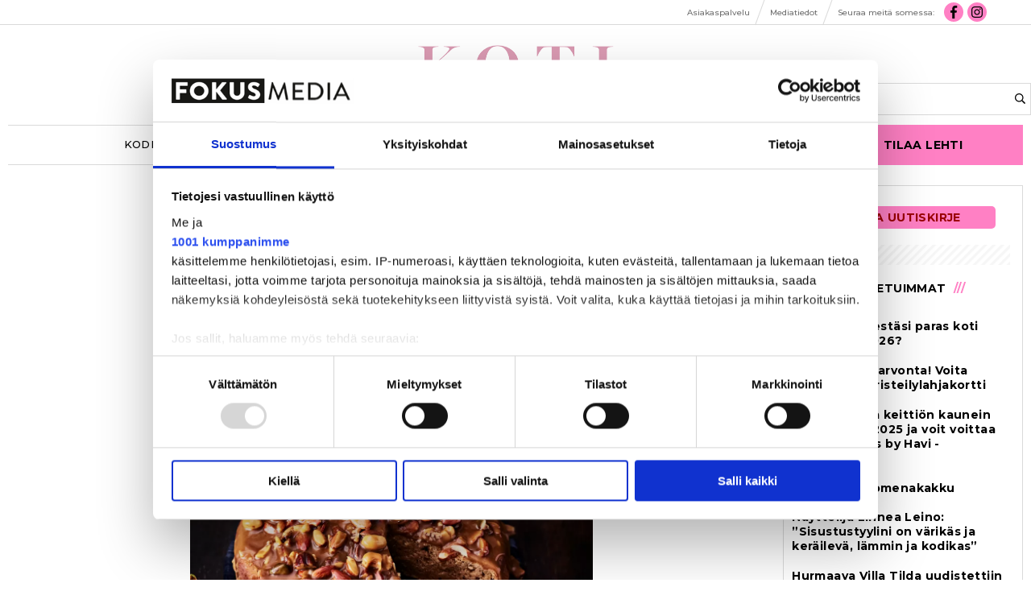

--- FILE ---
content_type: text/html; charset=utf-8
request_url: https://kotijakeittio.fi/artikkeli/kurpitsainen-toscakakku-6.165.168147.e20f7c7823
body_size: 14378
content:
<!DOCTYPE html>
<html lang="fi">
<head>
<meta charset='UTF-8'>
<meta name='viewport' content='initial-scale=1,width=device-width'>
<link rel='manifest' href='/neodirect/static/15/manifest.webmanifest'>
<link rel='apple-touch-icon' href='/neodirect/static/15/icon96x96.png'>
<link rel='apple-touch-icon' sizes='152x152' href='/neodirect/static/15/icon152x152.png'>
<link rel='apple-touch-icon' sizes='167x167' href='/neodirect/static/15/icon167x167.png'>
<link rel='apple-touch-icon' sizes='180x180' href='/neodirect/static/15/icon180x180.png'>
<link rel='apple-touch-startup-image' href='/neodirect/static/15/splash.png'>
<link rel='icon' type='image/png' href='/neodirect/static/15/icon32x32.png'>
<meta name='apple-mobile-web-app-title' content=' Kurpitsainen toscakakku | Koti &amp; Keittiö'>
<meta name='mobile-web-app-capable' content='yes'>

<title> Kurpitsainen toscakakku | Koti &amp; Keittiö</title>
<link rel="canonical" href="https://kotijakeittio.fi/artikkeli/kurpitsainen-toscakakku-6.165.168147.e20f7c7823">
<meta property="og:url" content="https://kotijakeittio.fi/artikkeli/kurpitsainen-toscakakku-6.165.168147.e20f7c7823"/>

<meta property="og:type" content="article"/>
<meta property="og:title" content="Kurpitsainen toscakakku"/>
<meta property="twitter:title" content="Kurpitsainen toscakakku"/>
<meta property="og:description" content="Tässä on syksyinen kakku vailla vertaa! Mausteinen kakku kuorrutetaan toscakakun tyyliin."/>
<meta property="twitter:description" content="Tässä on syksyinen kakku vailla vertaa! Mausteinen kakku kuorrutetaan toscakakun tyyliin."/>
<meta name="description" content="Tässä on syksyinen kakku vailla vertaa! Mausteinen kakku kuorrutetaan toscakakun tyyliin."/>
<meta property="article:published_time" content="2023-09-27T00:00:00+0200"/>
<meta property="article:modified_time" content="2023-09-28T09:52:37+0200"/>
<meta property="og:image" content="https://kotijakeittio.fi/image-3.542158.111459.20251010133340.88c629ccdd"/>
<meta property="og:image:width" content="4644"/>
<meta property="og:image:height" content="6614"/>
<meta property="twitter:image" content="https://kotijakeittio.fi/image-3.542158.111459.20251010133340.88c629ccdd"/>

<script type="application/ld+json">
{"@context":"http://schema.org","@type":"NewsArticle","mainEntityOfPage":"https://kotijakeittio.fi/artikkeli/kurpitsainen-toscakakku-6.165.168147.e20f7c7823","headline":"Kurpitsainen toscakakku","description":"Tässä on syksyinen kakku vailla vertaa! Mausteinen kakku kuorrutetaan toscakakun tyyliin.","datePublished":"2023-09-27T00:00:00+0200","dateModified":"2023-09-28T09:52:37+0200","isAccessibleForFree":false,"image":{"@type":"ImageObject","url":"https://kotijakeittio.fi/image-3.542158.111459.20251010133340.88c629ccdd","width":"4644","height":"6614","caption":""}}
</script>
<meta name="google-site-verification" content="XMazOX2vzTJqqF-v0WhPfmchcgWXczoyKCd8lJUKhvI" />

<script src="https://vine.eu/track/t.js?sg=327765944&key=328549715" > </script>

<script defer src="/neodirect/static/6/fontawesome.min.js"></script>
<script defer src="/neodirect/static/6/fa-regular.min.js"></script>
<script defer src="/neodirect/static/6/fa-brands.min.js"></script>


<link href="https://fonts.googleapis.com/css?family=Playfair+Display:400,400i,700,700i,900,900i" rel="stylesheet">
<link href="https://fonts.googleapis.com/css?family=Montserrat:300,300i,400,500,700" rel="stylesheet">

<!-- Google Tag Manager -->
<script>(function(w,d,s,l,i){w[l]=w[l]||[];w[l].push({'gtm.start':
new Date().getTime(),event:'gtm.js'});var f=d.getElementsByTagName(s)[0],
j=d.createElement(s),dl=l!='dataLayer'?'&l='+l:'';j.async=true;j.src=
'https://www.googletagmanager.com/gtm.js?id='+i+dl;f.parentNode.insertBefore(j,f);
})(window,document,'script','dataLayer','GTM-NFQTTZZ');</script>
<!-- End Google Tag Manager -->

<!-- Begin comScore Tag -->
<script>
  var _comscore = _comscore || [];
  _comscore.push({ c1: "2", c2: "21176433" });
  (function() {
    var s = document.createElement("script"), el = document.getElementsByTagName("script")[0]; s.async = true;
    s.src = (document.location.protocol == "https:" ? "https://sb" : "http://b") + ".scorecardresearch.com/beacon.js";
    el.parentNode.insertBefore(s, el);
  })();
</script>
<noscript>
  <img src="https://sb.scorecardresearch.com/p?c1=2&c2=21176433&cv=2.0&cj=1" />
</noscript>
<!-- End comScore Tag -->

<script id="spr-overlay-script" data-language="fi" type="text/javascript" src="https://s3.eu-central-1.amazonaws.com/esmesdigital/nalkapaiva2020/takeover.js"></script>

<meta name="facebook-domain-verification" content="4gtymm9kqjgardb55fczlf84o0h0qq" />

<!-- Facebook Pixel Code -->
 <script>
 !function(f,b,e,v,n,t,s)
 {if(f.fbq)return;n=f.fbq=function(){n.callMethod?
 n.callMethod.apply(n,arguments):n.queue.push(arguments)};
 if(!f._fbq)f._fbq=n;n.push=n;n.loaded=!0;n.version='2.0';
 n.queue=[];t=b.createElement(e);t.async=!0;
 t.src=v;s=b.getElementsByTagName(e)[0];
 s.parentNode.insertBefore(t,s)}(window, document,'script',
 'https://connect.facebook.net/en_US/fbevents.js');
 fbq('init', '1197386647345110');
 fbq('track', 'PageView');
 </script>
 <noscript><img height="1" width="1" style="display:none"
 src="https://www.facebook.com/tr?id=1197386647345110&ev=PageView&noscript=1"
 /></noscript>
 <!-- End Facebook Pixel Code -->


<script async src="https://static.readpeak.com/js/rp-int.js"></script><script type="text/javascript" src="https://s3.eu-central-1.amazonaws.com/esmesdigital/nalkapaiva2018/takeover.js"></script><link rel="icon" type="image/png" href="/neodirect/static/15/icon32x32.png">
<style>html{overflow-y:scroll;}body{margin-top:0px;margin-bottom:0px;}:root{--agflexgap:15px;}div,a,article,aside,header,main,footer,nav,section,time{display:block;}.crop_container{display:block;}.agfg-container{display:grid;grid-gap:var(--agflexgap);}.agjcfs{-webkit-justify-content:flex-start;justify-content:flex-start;}.agjcfe{-webkit-justify-content:flex-end;justify-content:flex-end;}.agjcce{-webkit-justify-content:center;justify-content:center;}.agjcsb{-webkit-justify-content:space-between;justify-content:space-between;}.agjcsa{-webkit-justify-content:space-around;justify-content:space-around;}.agjcse{-webkit-justify-content:space-evenly;justify-content:space-evenly;}.agaifs{-webkit-align-items:flex-start;align-items:flex-start;}.agaife{-webkit-align-items:flex-end;align-items:flex-end;}.agaice{-webkit-align-items:center;align-items:center;}.agaist{-webkit-align-items:stretch;align-items:stretch;}.agaibl{-webkit-align-items:baseline;align-items:baseline;}.agacfs{-webkit-align-content:flex-start;align-content:flex-start;}.agacfe{-webkit-align-content:flex-end;align-content:flex-end;}.agacce{-webkit-align-content:center;align-content:center;}.agacsb{-webkit-align-content:space-between;align-content:space-between;}.agacsa{-webkit-align-content:space-around;align-content:space-around;}.agver{display:-webkit-box;display:-moz-box;display:-ms-flexbox;display:-webkit-flex;display:flex;-webkit-flex-direction:column;flex-direction:column;}.aghor{display:-webkit-box;display:-moz-box;display:-ms-flexbox;display:-webkit-flex;display:flex;}.agwrp{-webkit-flex-wrap:wrap;-ms-flex-wrap:wrap;flex-wrap:wrap;}.agasfs{align-self:start;}.agasfe{align-self:end;}.agasce{align-self:center;}.agasst{align-self:stretch;}:hover>.popup{display:-webkit-box;display:-moz-box;display:-ms-flexbox;display:-webkit-flex;display:flex;z-index:10;}.agdisplaynone{display:none !important;}body.agPureCSS{box-sizing:border-box;}body.agPureCSS *,body.agPureCSS *:before,body.agPureCSS *:after{box-sizing:inherit;}body.agPureCSS .crop_container{position:relative;width:100%;}body.agPureCSS .crop_container img{position:absolute;top:0;left:0;bottom:0;right:0;opacity:0;-webkit-transition:opacity 0.3s;transition:opacity 0.3s;-webkit-transition-timing-function:ease-out;transition-timing-function:ease-out;}.aghplacementleft,.aghplacementright{display:inline-flex!important;flex-direction:column!important;align-items:flex-start!important;min-width:0px!important;max-width:100%!important;width:30%!important;overflow:hidden;}.aghplacementleft .crop_container img,.aghplacementright .crop_container img{width:100%!important;}.aghplacementleft{float:left;margin-right:1em;}.aghplacementright{float:right;margin-left:1em;}.aghplacementmiddle{display:flex;flex-direction:column;align-items:center;}.aghplacementmiddle .crop_container{height:auto !important;width:60% !important;max-width:60% !important;min-width:60% !important;margin:0 auto;}.aghplacementmiddle img.Image{width:100% !important;}.aghplacementmiddle p,.aghplacementmiddle ol,.aghplacementmiddle ul{text-align:left;width:60%;}.aghplacementleft p,.aghplacementright p,.aghplacementmiddle p{padding:0px!important;}@media all and (max-width:850px) and (min-width:600px){.aghplacementleft,.aghplacementright{width:40%!important;}}@media all and (max-width:600px){.aghplacementleft,.aghplacementright{width:100%!important;}}.ag_spa_button{visibility:hidden;cursor:pointer;}.ag_spa_navigation_bar{width:100%;display:flex;flex-direction:row;align-items:stretch;}.ag_spa_navigation_bar>*{flex:1;cursor:pointer;}.ag_spa_navigation_bar .nav_group.active .nav_label,.ag_spa_navigation_bar .nav_pebble.active{font-weight:bold;}.ag_spa_datawrapper{width:100%;}.ag_spa_scroll_container{width:100%;}.ag-youtube-iframe-container,.ag-instagram-iframe-container,.ag-datawrapper-iframe-container,.ag-carto-iframe-container,.ag-googlemaps-iframe-container,.ag-soundcloud-iframe-container,.ag-googledocs-iframe-container,.agPoll{width:100%;}@keyframes audiospin{0%{transform:rotate(0deg);}100%{transform:rotate(360deg);}}.baseloader{border:16px solid #f3f3f3;border-radius:50%;border-top:16px solid #3f3f3f;animation:audiospin 2s linear infinite;position:absolute;pointer-events:none;left:0px;top:0px;width:54px;height:54px;}weather-widget{display:block;width:150px;height:50px;background-color:hsl(0,0%,90%);border-radius:6px;color:black;}weather-widget svg-icon{width:40px;height:30px;}.nd-carousel-container{position:relative;display:block;user-select:none;font-family:-apple-system,BlinkMacSystemFont,Segoe UI,Roboto,Oxygen,Ubuntu,Cantarell,Fira Sans,Droid Sans,Helvetica Neue,sans-serif;font-size:1rem;font-weight:400;width:100%;}.nd-carousel-container.fullscreen{position:fixed;top:0;left:0;right:0;bottom:0;width:100%;display:flex;flex-direction:column;justify-content:flex-start;align-items:stretch;background-color:#000;max-width:100%;z-index:10001;}.nd-carousel-container.fullscreen .nd-carousel-overflow{padding-top:0;height:100%;margin-bottom:140px;}.nd-carousel-container.fullscreen .nd-carousel-indicators{position:absolute;bottom:50px;left:0;right:0;}.nd-carousel-container.fullscreen .nd-carousel-toolbar{position:absolute;bottom:0;left:0;right:0;padding:5px;}.fullscreen .nd-icon-btn,.fullscreen .nd-icon-btn:hover,.fullscreen .nd-icon-btn:focus,.nd-carousel-overlay-toolbar .nd-icon-btn:hover,.nd-carousel-overlay-toolbar .nd-icon-btn:focus,.nd-carousel-overlay-toolbar .nd-icon-btn{background-color:#000;}.nd-carousel-overlay-toolbar{width:auto;display:inline-flex;justify-content:center;align-items:center;position:absolute;top:0;left:0;transform:translateY(-100%);white-space:nowrap;padding:.5rem 0rem;right:0;background-color:rgba(0,0,0,0.8);}.nd-carousel-overlay-toolbar button{margin:0 .25rem;}.nd-carousel-overlay-toolbar .nd-icon-btn svg{fill:#fff;}.fullscreen .nd-icon-btn svg{fill:#fff;}.nd-carousel-container[toolconf="overlay"]:not(.fullscreen) .nd-slide-textblock{bottom:56px;}.nd-carousel-overlay-toolbar:empty,.nd-carousel-toolbar:empty{display:none!important;}.nd-carousel-overflow{position:relative;top:0;left:0;right:0;display:block;padding-top:75%;bottom:0;overflow:hidden;width:100%;background-color:#000;}.nd-carousel-frame{position:absolute;top:0;left:0;right:0;bottom:0;display:flex;flex-direction:row;width:100%;max-width:100%;min-width:100%;transition:transform 400ms ease;backface-visibility:hidden;}.nd-carousel-slide{min-width:100%;width:100%;max-width:100%;position:relative;display:block;height:100%;max-height:100%;overflow:hidden;-webkit-user-select:none;-moz-user-select:none;-ms-user-select:none;user-select:none;}.nd-carousel-slide[type="html"]>iframe{position:absolute;top:0;left:0;right:0;bottom:0;width:100%;height:100%;border:none;outline:none;margin:0;pointer-events:none;}.limitwidth{max-width:100% !important;width:100% !important;height:auto !important;margin:0 auto;position:absolute;top:0;left:0;right:0;bottom:0;}.limitheight{max-height:100% !important;height:100% !important;width:auto !important;margin:0 auto;position:absolute;top:0;left:0;right:0;bottom:0;}.nd-carousel-slide[type="video"]>video{height:100%;}.video-toolbar{position:absolute;top:50%;left:50%;z-index:100;transform:translate(-50%);background-color:#000;padding:.5em 1.5em;color:#fff;border-radius:50px;display:flex;align-items:center;white-space:nowrap;font-size:1rem;}.video-toolbar>.video-control{border:none;margin:0;padding:.5rem;color:#fff;background-color:#000;cursor:pointer;position:relative;font-size:1em;display:inline-flex;justify-content:center;align-items:center;outline:none;}button.video-control svg{fill:#fff;}span.buffer-amount{position:absolute;bottom:5px;right:5px;font-size:12px;background-color:#000;border-radius:50%;}span.video-played:after{content:" / ";}.video-toolbar:not(.playing)>.video-pause,.video-toolbar.playing>.video-play{display:none;}.video-toolbar.playing{opacity:0;transform:scale(0) translate(-50%);transition:opacity 200ms ease,transform 0ms ease 200ms;}.video-tools-show .video-toolbar.playing{opacity:1;transform:scale(1) translate(-50%);;transition:opacity 200ms ease;}.media-host>video{height:100%;width:100%;background-color:#000;}span.video-duration{font-size:.9em;padding:0 1rem;white-space:nowrap;}.nd-slide-media{pointer-events:none;}.nd-slide-media:not(.portrait){width:100%;height:auto;display:block;}.nd-slide-media.portrait{width:auto;height:100%;display:block;margin:0px auto;}.nd-carousel-container .nd-slide-media.landscape.u-limitheight{height:100% !important;width:auto !important;margin:0 auto;}.nd-carousel-toolbar .nd-icon.play,.nd-carousel-toolbar.nd-icon.pause,.nd-carousel-overlay-toolbar .nd-icon.play,.nd-carousel-overlay-toolbar .nd-icon.pause{font-size:1.2em;font-size:1.2em;position:relative;width:22px;height:22px;}.nd-slide-textblock{position:absolute;bottom:0;left:0;right:0;background-color:rgba(0,0,0,0.8);padding:1rem 1.5rem;color:#fff;transition:opacity 200ms ease;text-align:center;}.nd-slide-textblock p{margin:0rem;font-size:.8rem;}.nd-carousel-pebble{width:.5rem;height:.5rem;display:block;background-color:#333;border-radius:50%;transition:transform 100ms ease;margin:0rem .25rem;cursor:pointer;}.nd-carousel-pebble.active{transform:scale(1.5);}.nd-carousel-indicators{display:flex;justify-content:center;flex-wrap:wrap;}.nd-carousel-indicators.thumbnail{padding:.5rem 0rem;}.nd-carousel-thumbnail{width:58px;min-width:58px;height:58px;overflow:hidden;display:flex;justify-content:center;align-items:center;cursor:pointer;transition:transform 100ms ease,border-radius 100ms ease;background-color:rgba(0,0,0,0.1);border-radius:50%;}.nd-carousel-thumbnail{margin:8px;}.nd-carousel-thumbnail .landscape{height:100%;width:auto;}.nd-carousel-thumbnail .portrait{width:100%;height:auto;}.nd-carousel-thumbnail img.square{width:100%;height:100%;}.nd-carousel-thumbnail>img.html{background-color:#336199;}.nd-carousel-thumbnail.active{transform:scale(1.25);}.nd-carousel-indicators.pebble{padding:.5rem;}.nd-ripple{position:absolute;top:0;right:0;left:0;bottom:0;overflow:hidden;transform:translate3d(0,0,0);border-radius:50%;}.nd-ripple:after{content:"";display:block;position:absolute;width:100%;height:100%;top:0;left:0;pointer-events:none;background-image:radial-gradient(circle,#333 10%,transparent 10.01%);background-repeat:no-repeat;background-position:50%;transform:scale(10,10);opacity:0;transition:transform 400ms ease,opacity 1s ease;}.nd-ripple:active:after{transform:scale(0,0);opacity:.3;transition:0s;}.nd-btn,.nd-icon-btn{font-family:inherit;font-weight:400;font-size:1rem;border:none;outline:none;background-color:#fff;color:#333;padding:.5em 1em;margin:0em;cursor:pointer;display:inline-flex;justify-content:center;align-items:center;position:relative;}.nd-icon-btn{height:2.5em;width:2.5em;padding:0em;border-radius:50%;}.nd-btn:hover,.nd-btn:focus,.nd-icon-btn:hover,.nd-icon-btn:focus{background-color:#fefefe;}.nd-carousel-toolbar{display:flex;justify-content:center;align-items:flex-start;white-space:nowrap;position:relative;}.nd-carousel-indicators:empty + .nd-carousel-toolbar{margin-top:.5rem;}img.nd-icon{width:auto;height:16px;}.nd-inteval-progress-line{border-bottom:2px solid transparent;margin:0px !important;transform:scalex(0);transform-origin:left;}.nd-inteval-progress-line-wrap{position:absolute;bottom:0;left:0;width:100%;background-color:rgba(0,0,0,0.8);z-index:10;}.nd-carousel-playstate[playstate="pause"] .nd-icon:not(.play){display:none;}.nd-carousel-playstate[playstate="play"] .nd-icon:not(.pause){display:none;}.nd-carousel-autoplay{height:2.5em;width:2.5em;padding:0em;border-radius:50%;overflow:hidden;}button.nd-carousel-playstate.nd-icon-btn{margin:0;}.nd-carousel-autoplay-wrap[autoplay="false"]{display:none;}.nd-carousel-overlay-toolbar .nd-carousel-autoplay-wrap{margin:0 .25em;font-size:1rem;}svg.nd-icon{fill:#333;display:inline-block;width:1em;height:1em;}.nd-carousel-container:not(.fullscreen) .nd-icon-btn.expand.shrink .nd-icon.shrink{display:none;}.nd-carousel-container.fullscreen .nd-icon-btn.expand.shrink .nd-icon.expand{display:none;}button.nd-icon-btn.expand.shrink.hidden{display:none;}.media-host{box-sizing:border-box;}.media-host.portrait{height:100%;width:auto;max-height:100%;}.media-host:not(.portrait){width:100%;height:100%;max-width:100%;max-height:100%;}button.nd-icon-btn.ext-link{position:absolute;bottom:0;right:0;margin:.5rem;background-color:rgba(0,0,0,0.9);border-radius:0px;}button.nd-icon-btn.ext-link .nd-icon{fill:#fff;}button.nd-icon-btn.ext-link .nd-ripple:after{background-image:radial-gradient(circle,#fff 10%,transparent 10.01%);}button.nd-icon-btn.ext-link .nd-ripple{border-radius:0px;}@keyframes progressLine{to{transform:scalex(1)}}.nd-carousel-tools{position:relative;display:flex;flex-direction:column;align-items:center;}@media screen and (max-width:786px){.nd-carousel-indicators.thumbnail{flex-wrap:nowrap;overflow-x:auto;overflow-y:hidden;-webkit-overflow-scrolling:touch;justify-content:flex-start;}.nd-carousel-thumbnail{width:42px;min-width:42px;height:42px;}}@media screen and (max-width:786px) and (min-width:425px){}@media screen and (max-width:425px){.nd-carousel-overflow{padding-top:75%!important;}.nd-btn,.nd-icon-btn,.nd-carousel-overlay-toolbar .nd-carousel-autoplay-wrap{font-size:.8rem;}.nd-carousel-container[toolconf="overlay"]:not(.fullscreen) .nd-slide-textblock{bottom:48px;}.nd-slide-textblock{padding:.5rem .75rem;}.video-toolbar{font-size:.8rem;}}.agCommentWrapper{position:relative;width:100%;overflow:hidden;}.agCommentBox a,a.agBtnComment,a.agBtnShowAll,a.agBtnCloseAll,a.agBtnSort{cursor:pointer;border:1px solid #ccc;padding:0.2em;background:#ddd;display:inline-block;-webkit-user-select:none;-moz-user-select:none;-ms-user-select:none;-o-user-select:none;user-select:none;}.agCommentBox a:hover,a.agBtnComment:hover,a.agBtnShowAll:hover,a.agBtnCloseAll:hover{background:#ccc;}.agComments{list-style:none;padding-left:0;margin:0;}.agComments>.agCommentWrap>.agComments,.agComments>.agCommentWrap>.agCommentFormWrap{padding-left:1.5em;}.agComments>.agCommentWrap>.agComments>.agCommentWrap>.agComments .agComments{padding-left:0;}.agComment,.agCommentForm{background:#f6f6f6;border:1px solid #e6e6e6;margin:0.2em 0;padding:0.5em;display:inline-block;}.agCommentText,.agCommentInfo{padding:0 0 0.2em 0;margin:0;font-size:100%;}.agCommentText{padding:0.2em 0 0.2em 0;}.agCommentHeader{font-weight:bold;font-size:150%;}.agCommentName{font-weight:bold;}.agCommentDate,.agCommentVotes,.agCharLimit,.agReplyAmount{font-style:italic;font-size:80%;}.agCommentVotes{margin-top:0.2em;margin-left:0.5em;float:right;}.agUpvoteWrapper,.agDownvoteWrapper{margin-left:0.5em;}.agUpvoteWrapper{color:green;}.agDownvoteWrapper{color:red;}.agBtnComment,.agBtnShowAll,.agBtnCloseAll{margin:0 0 0.2em 0;}.agBtnReply,.agBtnUpvote,.agBtnDownvote,.agBtnMore,.agForumList,.agBtnComment{margin:0.2em 0 0 0;}.agBtnUpvote,.agBtnDownvote,.agBtnMore,.agBtnShowAll,.agBtnCloseAll{margin-left:0.2em;}.agCommentFormName,.agCommentFormText,.agCommentFormHeader{box-sizing:border-box;}.agCommentFormText{min-height:5em;max-width:100%;}.agCommentFormName,.agCommentFormHeader{margin-bottom:0.5em;}.agCharLimit,.agBtnShowAll,.agBtnCloseAll,.agBtnUpvote,.agBtnDownvote,.agBtnSort{float:right;}.agForumList option,.agCommentHeader{cursor:pointer;}

.lbOverlay{position:fixed;top:0;left:0;bottom:0;right:0;background:rgba(0,0,0,0.8);z-index:10000;}.lbOverlay>.close{float:right;color:black;background:white;border-radius:15px;padding:10px;line-height:10px;margin:10px;-webkit-user-select:none;-moz-user-select:none;-ms-user-select:none;user-select:none;z-index:99999;}.lbOverlay>.close:hover{cursor:pointer;}.lbOverlay>.image{text-align:center;-webkit-user-select:none;}

.agPoll{border:1px solid black;background:#f6f6f6;padding:10px;}.question_container{margin-bottom:10px;}.answer{margin-bottom:10px;cursor:pointer;}.state_answer .answer{display:none;}.answer-result-state{white-space:nowrap;background:black;color:white;padding:2px 5px;border-radius:5px;box-sizing:border-box;margin-bottom:6px;text-shadow:1px 1px 1px black;}</style>
<link rel="stylesheet" type="text/css" href="/css-7.2.0.20180521163506.07ffd8b22d">
<link rel="stylesheet" type="text/css" href="/css-7.5.0.20250815015837.1abe1ed38e">
<link rel="stylesheet" type="text/css" href="/css-7.10.0.20250423092638.752c452b15">
<link rel="stylesheet" type="text/css" href="/css-7.15.0.20251023221340.1017ca5a66">
<link rel="stylesheet" type="text/css" href="/css-31.15.0.20220323115603.2f509d4b05">
<script defer src="https://ajax.googleapis.com/ajax/libs/jquery/1.11.1/jquery.min.js"></script>
<style>
.ag_c20{display:block;}
.ag_c23{height:25px;}
.ag_c6{height:34px;}
.ag_c1{width:100%;}
.ag_c26{width:100%;display:block;}
.ag_c34{width:100%;height:20px;}
.ag_c28{width:100%;height:45px;}
.ag_c27{width:100%;height:calc((100% - 45px) * (80 / 100));display:block;}
.ag_c32{width:100%;max-width:1000px;}
.ag_c19{width:100%;max-width:1030px;}
.ag_c10{width:100%;max-width:1280px;}
.ag_c3{width:100%;max-width:1480px;}
.ag_c35{width:100%;max-width:200px;}
.ag_c12{width:100%;max-width:250px;}
.ag_c24{width:100%;max-width:980px;}
.ag_c21{width:160px;}
.ag_c4{width:200px;}
.ag_c36{width:20px;height:5px;}
.ag_c18{width:250px;}
.ag_c29{width:300px;}
.ag_c9{width:33%;}
.ag_c22{width:40px;}
.ag_c11{width:47px;height:32px;}
.ag_c33{width:50%;}
.ag_c7{width:50px;}
.ag_c30{width:90%;}
@media only screen and (max-width: 1023px){
.ag_c17{display:none;}
}
@media only screen and (max-width: 771px){
.ag_c2{display:none;}
.ag_c13{width:calc((100% - 94px) * (100 / 100))}
}
@media only screen and (min-width: 1024px){
.ag_c16{display:none;}
.ag_c15{width:calc((100% - 250px) * (100 / 100))}
.ag_c25{width:calc((100% - 300px) * (100 / 100))}
}
@media only screen and (min-width: 1025px){
.ag_c31{display:none;}
}
@media only screen and (min-width: 772px){
.ag_c8{display:none;}
.ag_c5{width:calc((100% - 200px) * (100 / 100))}
}
@media only screen and (min-width: 772px) and (max-width: 1023px){
.ag_c14{width:calc((100% - 200px) * (100 / 100))}
}
</style>
<script defer src="/javascript-8.3.0.20171205101201.dcf63d0ee2"></script>
<script defer src="/javascript-8.4.0.20171214164605.55fb364112"></script>
<script defer src="/javascript-8.8.0.20181016133434.8b4b856c18"></script>
<script defer src="/javascript-8.9.0.20180228094942.24173e33fd"></script>
<script defer src="/javascript-8.16.0.20240905220504.91211ed2eb"></script>
<script defer src="/javascript-8.0.22.0af81ab918"></script>

<script>
var agPureCSS = true;
if(navigator.userAgent.match(/iPhone|iPod|iPad/i)&&("standalone" in window.navigator)&&window.navigator.standalone){var n;document.addEventListener('click', function(event) {n = event.target;while (n.nodeName !== "A" && n.nodeName !== "HTML") {n = n.parentNode;}if ('href' in n && n.href.indexOf('http') !== -1 && n.href.indexOf(document.location.host) !== -1 ) {event.preventDefault();document.location.href = n.href;}}, false);}
var agClick = { "url": "L2NsaWNrLTYuMTY1LjE2ODE0Ny42LmVhMzVjMWFjNGY=", "id": "165_168147" };
function preSizer() {js();minishare();social();bluebox();fitJS();social();}
var agSiteId = 15;
var ndMode='APACHE';
var neodirect_sw_params = {sw_path: "/neodirect/37/8?hash=1de682d2a5",productName: "42:10",pushUrl: "",pushKey: "",offline_path: "/neodirect/37/9?hash=5ae6f94c48&lang=fi_FI"}</script>

<noscript>
JavaScript is disabled in your web browser or browser is too old to support JavaScript.
Today almost all web pages contain JavaScript, a scripting programming language that runs on visitor's web browser. It makes web pages functional for specific purposes and if disabled for some reason, the content or the functionality of the web page can be limited or unavailable.
</noscript>
</head>
<body class="agPureCSS">
<div id="fb-root"></div><script>(function(d, s, id) {var js, fjs = d.getElementsByTagName(s)[0];if (d.getElementById(id)) return;js = d.createElement(s); js.id = id;js.src = "https://connect.facebook.net/fi_FI/sdk.js#xfbml=1&version=v2.0";fjs.parentNode.insertBefore(js, fjs);}(document, 'script', 'facebook-jssdk'));</script><div id="i15732" data-ag_max_screen="4000" class="ag_c1 agver agjcce agaice articlepage"><div class="ag_c1 agver agjcfs agaifs gtm-tag"><!-- Google Tag Manager (noscript) -->
<noscript><iframe src="https://www.googletagmanager.com/ns.html?id=GTM-NFQTTZZ"
height="0" width="0" style="display:none;visibility:hidden"></iframe></noscript>
<!-- End Google Tag Manager (noscript) -->
</div><div class="ag_c2 ag_c1 aghor agjcce agaifs top_nav"><div class="ag_c3 aghor agjcfs agaifs"><div class="ag_c2 ag_c4 agver agjcfs agaifs"></div><div class="ag_c1 ag_c5 aghor agwrp agjcfe agaice"><a class="" href="https://www.fokusmedia.fi/asiakaspalvelu/"><div class="aghor agjcfs agaifs addon-link"><span>Asiakaspalvelu</span></div></a><div class="agHasHeight ag_c6 aghor agjcfs agaifs testborder"></div><a class="" href="https://www.fokusmedia.fi/media/koti-ja-keittio"><div class="aghor agjcfs agaifs addon-link"><span>Mediatiedot</span></div></a><div class="agHasHeight ag_c6 aghor agjcfs agaifs testborder"></div><div class=" aghor agjcfs agaifs addon-link"><span>Seuraa meitä somessa:</span></div><a class="" href="https://www.facebook.com/kotijakeittio/"><div class="aghor agjcfs agaifs fit-fa"><i class="fab fa-facebook-f fa-fw"></i></div></a><a class="" href="https://www.instagram.com/kotijakeittio/"><div class="aghor agjcfs agaifs fit-fa"><i class="fab fa-instagram fa-fw"></i></div></a><div class="ag_c2 ag_c7 agver agjcfs agaifs"></div></div></div></div><div class="ag_c8 ag_c1 agver agjcfs agaice top_nav"><div class="ag_c1 aghor agjcsb agaice"><a class="ag_c9" href="https://www.fokusmedia.fi/asiakaspalvelu/"><div class="aghor agjcce agaifs addon-link"><span>Asiakaspalvelu</span></div></a><div class="agHasHeight ag_c6 aghor agjcfs agaifs testborder"></div><a class="ag_c9" href="https://www.fokusmedia.fi/media/koti-ja-keittio"><div class="aghor agjcce agaifs addon-link"><span>Mediatiedot</span></div></a></div><div class="ag_c3 aghor agjcce agaice fit-top-nav-addon-row-2"><div class=" aghor agjcfs agaifs addon-link"><span>Seuraa meitä somessa:</span></div><a class="" href="https://www.facebook.com/kotijakeittio/"><div class="aghor agjcfs agaifs fit-fa"><i class="fab fa-facebook-f fa-fw"></i></div></a><a class="" href="https://www.instagram.com/kotijakeittio/"><div class="aghor agjcfs agaifs fit-fa"><i class="fab fa-instagram fa-fw"></i></div></a></div></div><div class="ag_c3 agver agjcce agaice body-wrapper"><div class="ag_c10 aghor agjcce agaice header-frame"><div class="agHasHeight ag_c8 ag_c11 aghor agjcfs agaice spacer"></div><a class="ag_c2 ag_c12 ag_c13 ag_c14 ag_c15" href="/"><div class="aghor agjcce agaifs logo"><div class="crop_container" style="padding-top:33.6714%;"><img data-agnocrop="1" data-agorigwidth="493" data-agorigheight="166" class="Image agStaticImage" data-aghref="/neodirect/static/15/koti_ja_keittio_logo_2022.png"/></div></div></a><div class="ag_c2 ag_c16 ag_c4 aghor agjcfs agaifs search searchBox"><form method="get" action="/haku-6.178.267c2c80d9"> 
	<div>
		<input class="default-search" placeholder="Hae" type="text" name="search_content">
<button><i class="far fa-search"></i></button>
	</div>
</form></div><div class="ag_c17 ag_c18 aghor agjcfs agaifs search searchBox"><form method="get" action="/haku-6.178.267c2c80d9"> 
	<div>
		<input class="default-search" placeholder="Hae" type="text" name="search_content">
<button><i class="far fa-search"></i></button>
	</div>
</form></div><a class="ag_c8 ag_c12 ag_c13 ag_c14 ag_c15" href="https://www.kotijakeittio.fi"><div class="aghor agjcce agaifs logo"><div class="crop_container" style="padding-top:33.6714%;"><img data-agnocrop="1" data-agorigwidth="493" data-agorigheight="166" class="Image agStaticImage" data-aghref="/neodirect/static/15/koti_ja_keittio_logo_2022.png"/></div></div></a><div class="agHasHeight ag_c8 ag_c11 aghor agjcfs agaice mobile-nav-launcher"><i class="far fa-bars fit-open"></i>
<i class="far fa-times fit-close"></i></div></div><div class="ag_c10 aghor agjcfs agaifs article-css"><div id="fb-root"></div>
<script>(function(d, s, id) {
  var js, fjs = d.getElementsByTagName(s)[0];
  if (d.getElementById(id)) return;
  js = d.createElement(s); js.id = id;
  js.src = 'https://connect.facebook.net/fi_FI/sdk.js#xfbml=1&version=v2.11';
  fjs.parentNode.insertBefore(js, fjs);
}(document, 'script', 'facebook-jssdk'));</script><div class="ag_c1 aghor agjcce agaifs"><div class="ag_c1 agver agjcce agaice main-col fit-article-col page"><div class="ag_c1 aghor agjcce agaifs"><div class="ag_c1 agver agjcce agaifs"><div class="ag_c1 aghor agjcce agaifs"><div class="ag_c19 ag_c15 aghor agjcce agaifs nav-item-frame"><a class="" href="/koditjaideat"><div class="aghor agjcfs agaifs nav-item ei-resepti"><span>Kodit ja ideat</span></div></a><div class=" agver agjcfs agaifs nav-space"><span>/</span></div><a class="" href="/vanhattavarat"><div class="aghor agjcfs agaifs nav-item ei-resepti"><span>Vanhat tavarat</span></div></a><div class="ag_c2 agver agjcfs agaifs nav-space"><span>/</span></div><a class="ag_c2" href="/reseptit"><div class="aghor agjcfs agaifs nav-item reseptit"><span>Reseptit</span></div></a><div class=" agver agjcfs agaifs nav-space"><span>/</span></div><a class="" href="/puutarha"><div class="aghor agjcfs agaifs nav-item ei-resepti"><span>Puutarha</span></div></a><div class=" agver agjcfs agaifs nav-space"><span>/</span></div><a class="" href="/matkat"><div class="aghor agjcfs agaifs nav-item ei-resepti"><span>Matkat</span></div></a><div class=" agver agjcfs agaifs nav-space"><span>/</span></div><a class="" href="/kilpailut"><div class="aghor agjcfs agaifs nav-item ei-resepti"><span>Kilpailut</span></div></a><a class="ag_c8" href="/reseptit"><div class="aghor agjcfs agaifs nav-item"><span>Reseptit</span></div></a><div class="ag_c8 agver agjcfs agaifs nav-space"><span>/</span></div><div class="ag_c8 aghor agwrp agjcsa agaice nav-item mobile-reseptit"><a class="ag_c20" href="/reseptit/liha-ja-lintu-6.209.0.4021cd2e7d"><div class="agjcfs agaifs"><span>Liha ja lintu</span></div></a><a class="ag_c20" href="/reseptit/kala-ja-ayriaiset-6.210.0.a54f3add68"><div class="agjcfs agaifs"><span>Kala ja äyriäiset</span></div></a><a class="ag_c20" href="/reseptit/kasvisruoka-6.211.0.763b82aab2"><div class="agjcfs agaifs"><span>Kasvisruoka</span></div></a><a class="ag_c20" href="/reseptit/jalkiruoat-6.214.0.4cb9834d44"><div class="agjcfs agaifs"><span>Jälkiruoat</span></div></a><a class="ag_c20" href="/reseptit/aasialainen-ruoka-6.216.0.55f6280574"><div class="agjcfs agaifs"><span>Aasialainen</span></div></a><a class="ag_c20" href="/reseptit/juomat-6.215.0.ee5c2bd2dc"><div class="agjcfs agaifs"><span>Juomat</span></div></a><a class="ag_c20" href="/reseptit/arkiateriat-6.217.0.45ce73d801"><div class="agjcfs agaifs"><span>Arkiateriat</span></div></a><a class="ag_c20" href="/reseptit/suolaiset-leivonnaiset-6.213.0.2997b5f242"><div class="agjcfs agaifs"><span>Suolaiset leivonnaiset</span></div></a><a class="ag_c20" href="/reseptit/makeat-leivonnaiset-6.212.0.c3866a9151"><div class="agjcfs agaifs"><span>Makeat leivonnaiset</span></div></a></div><div class="ag_c16 aghor agjcsa agaice"><div class=" aghor agjcsa agaice"><a class="ag_c16 ag_c21" href="https://www.fokusmediatilaus.fi/kampanjat/2021/aitienpaiva/koti-ja-keittio"><div class="aghor agjcce agaice tilaa-lehti order"><span> Tilaa lehti</span></div></a><div class="ag_c22 aghor agjcce agaice"></div><a class="ag_c16 ag_c21" href="/neodirect/6/283/0?hash=304029ba2a"><div class="aghor agjcce agaice tilaa-lehti order"><span> Uutiskirje</span></div></a></div></div><div class="agHasHeight ag_c16 ag_c23 agver agjcce agaice nav-space"><span>/</span></div><div class="ag_c8 ag_c4 aghor agjcfs agaifs search searchBox"><form method="get" action="/haku-6.178.267c2c80d9"> 
	<div>
		<input class="default-search" placeholder="Hae" type="text" name="search_content">
<button><i class="far fa-search"></i></button>
	</div>
</form></div></div><a class="ag_c17 ag_c18" href="https://www.fokusmediatilaus.fi/kampanjat/2021/aitienpaiva/koti-ja-keittio"><div class="aghor agjcfs agaifs tilaa-lehti order"><span> Tilaa lehti</span></div></a></div><div class="ag_c1 aghor agjcce agaifs"><div class="ag_c10 aghor agjcce agaifs sub nav-item-frame submenu"><a class="" href="/reseptit/liha-ja-lintu-6.209.0.4021cd2e7d"><div class="aghor agjcfs agaifs nav-item"><span>Liha ja lintu</span></div></a><div class=" agver agjcfs agaifs nav-space"><span>/</span></div><a class="" href="/reseptit/kala-ja-ayriaiset-6.210.0.a54f3add68"><div class="aghor agjcfs agaifs nav-item"><span>Kala ja äyriäiset</span></div></a><div class=" agver agjcfs agaifs nav-space"><span>/</span></div><a class="" href="/reseptit/kasvisruoka-6.211.0.763b82aab2"><div class="aghor agjcfs agaifs nav-item"><span>Kasvis</span></div></a><div class=" agver agjcfs agaifs nav-space"><span>/</span></div><a class="" href="/reseptit/makeat-leivonnaiset-6.212.0.c3866a9151"><div class="aghor agjcfs agaifs nav-item"><span>Makeat leivonnaiset</span></div></a><div class=" agver agjcfs agaifs nav-space"><span>/</span></div><a class="" href="/reseptit/jalkiruoat-6.214.0.4cb9834d44"><div class="aghor agjcfs agaifs nav-item"><span>Jälkiruoat</span></div></a><div class=" agver agjcfs agaifs nav-space"><span>/</span></div><a class="" href="/reseptit/suolaiset-leivonnaiset-6.213.0.2997b5f242"><div class="aghor agjcfs agaifs nav-item"><span>Suolaiset leivonnaiset</span></div></a><div class=" agver agjcfs agaifs nav-space"><span>/</span></div><a class="" href="/reseptit/juomat-6.215.0.ee5c2bd2dc"><div class="aghor agjcfs agaifs nav-item"><span>Juomat</span></div></a><div class=" agver agjcfs agaifs nav-space"><span>/</span></div><a class="" href="/reseptit/aasialainen-ruoka-6.216.0.55f6280574"><div class="aghor agjcfs agaifs nav-item"><span>Aasia</span></div></a><div class=" agver agjcfs agaifs nav-space"><span>/</span></div><a class="" href="/reseptit/arkiateriat-6.217.0.45ce73d801"><div class="aghor agjcfs agaifs nav-item"><span>Arkiateriat</span>
</div></a></div></div></div></div><div class="ag_c17 ag_c10 aghor agjcce agaice header_panorama"><!-- Adform publisher tag -->
<!-- Tag for Kotijakeittio.fi - Kotijakeittio.fi - Header panorama - Desktop placement -->

<script data-adfscript="adx.adform.net/adx/?mid=555825"></script>
<script src="//s1.adform.net/banners/scripts/adx.js" async defer></script></div><div class="ag_c16 ag_c10 aghor agjcce agaice header_panorama"><!-- Adform publisher tag -->
<!-- Tag for Kotijakeittio.fi - Kotijakeittio.fi - Header panorama - Mobile placement -->

<script data-adfscript="adx.adform.net/adx/?mid=555826"></script>
<script src="//s1.adform.net/banners/scripts/adx.js" async defer></script></div><div class="ag_c1 aghor agjcce agaifs content"><div class="ag_c24 ag_c25 agver agjcfs agaifs col-section"><div class="ag_c1 aghor agjcfs agaifs ag-promocolllabel hide-override"><div class="ag_c20 prio1 agjcfs agaifs"><span class="department-name string">Artikkeli</span></div></div><div class="ag_c27 prio1 agjcfs agaifs article-image view-article big-top-image"><div style="width:100%;" class="Image agportrait"><div class="crop_container" style="padding-top:142.42%;"><img class="Image Image_" src="" data-aghref="/image-3.542158.111459.20251010133340.88c629ccdd" data-agimagetype="softcrop" data-agorigwidth="4644" data-agorigheight="6614" alt=""></div></div><p class="tekijat">San­na Ke­kä­läi­nen ku­vat Reet­ta Pa­sa­nen</p></div><div class="ag_c26 prio1 agjcfs agaifs article-date"><span class="textelement-embargo datetime">15.10.2025</span></div><div class="ag_c26 prio1 agjcfs agaifs article-headline"><h1 class="otsikko">Kurpitsainen toscakakku </h1></div><div class="ag_c26 prio1 agjcfs agaifs ingressi"><h2 class="ingressi">Tässä on syksyinen kakku vailla vertaa! Mausteinen kakku kuorrutetaan toscakakun tyyliin.</h2></div><div class="ag_c8 ag_c1 aghor agjcfs agaifs social mob"></div><div class="ag_c2 ag_c1 aghor agjcfs agaifs social"></div><div class="ag_c26 prio1 agjcfs agaifs col-text article-css inline"><p class="teksti"><span class="lihava">Kur­pit­sai­nen tos­ca­kak­ku</span></p><p class="teksti"><span class="kursiivi">hie­man työ­läs . 25 min + 1 t 30 min . noin 13 e</span></p><p class="teksti"><span class="lihava">10–12 pa­laa</span></p><p class="teksti">200 g huo­neen­läm­pöis­tä voi­ta</p><p class="teksti">3 dl fa­rii­ni­so­ke­ria</p><p class="teksti">3 ka­nan­mu­naa</p><p class="teksti">4 dl veh­nä­jau­ho­ja</p><p class="teksti">2 tl lei­vin­jau­het­ta</p><p class="teksti">2 tl ka­ne­lia</p><p class="teksti">1 tl kar­de­mum­maa</p><p class="teksti">1 tl kui­vat­tua in­ki­vää­riä</p><p class="teksti">4 dl kur­pit­sa­so­set­ta (oh­je al­la)</p><p class="teksti">2 tl va­nil­ja­tah­naa tai va­nil­ja­so­ke­ria</p><p class="teksti"><span class="lihava">Kuor­ru­tus: </span></p><p class="teksti">100 g voi­ta</p><p class="teksti">1 ½ dl tum­maa sii­rap­pia</p><p class="teksti">1 ½ dl kuo­hu­ker­maa</p><p class="teksti">150 g päh­ki­nöi­tä</p><p class="teksti">1. Tee tai­ki­na. Vat­kaa voi ja so­ke­ri vaah­dok­si. Li­sää mu­nat jouk­koon yk­si­tel­len vat­ka­ten. Se­koi­ta jau­hot, lei­vin­jau­he ja maus­teet kes­ke­nään. Li­sää vuo­ro­tel­len jau­ho­se­os­ta ja va­nil­ja­tah­nal­la maus­tet­tua kur­pit­sa­so­set­ta voi­vaah­toon.</p><p class="teksti">2. Lai­ta lei­vin­pa­pe­ri ir­to­poh­ja­vuo­an (Ø 22–25 cm) poh­jal­le. Kaa­da tai­ki­na vuo­kaan.</p><p class="teksti">3. Pais­ta kak­kua 200-as­tei­sen uu­nin ala­ta­sol­la 45–55 mi­nuut­tia.</p><p class="teksti">4. Tee kuor­ru­tus. Lai­ta voi, sii­rap­pi, kuo­hu­ker­ma ja suu­rin osa päh­ki­nöis­tä kat­ti­laan. Kei­tä se­koi­tel­len noin 10 mi­nuut­tia, kun­nes seos pak­suun­tuu hie­man. Ota kat­ti­la pois lie­del­tä. An­na kuor­ru­tuk­sen jääh­tyä sen ver­ran, et­tä se on ta­nak­kaa, mut­ta kui­ten­kin vie­lä le­vit­ty­vää. Le­vi­tä tos­ca­kuor­ru­tus ka­kun pääl­le. Vii­meis­te­le lo­puil­la päh­ki­nöil­lä. An­na jääh­tyä huo­neen­läm­pöi­sek­si. Nos­ta jää­kaap­piin, kun­nes kuor­ru­tus on jäh­met­ty­nyt.</p><p class="teksti"><span class="lihava">Kur­pit­sa­so­se</span></p><p class="teksti"><span class="kursiivi">help­po . 15 min + 30 min . noin  3 e</span></p><p class="teksti"><span class="lihava">noin 4 dl val­mis­ta so­set­ta</span></p><p class="teksti">700 g kur­pit­saa (noin 550 g kuo­rit­tu­na)</p><p class="teksti">2 tl ryp­si­öl­jyä</p><p class="teksti">1. Kuo­ri ja pil­ko kur­pit­sa. Pyö­räy­tä pa­lat öl­jy­til­kas­sa.</p><p class="teksti">2. Paah­da 200-as­tei­ses­sa uu­nis­sa noin 25 mi­nuut­tia tai kun­nes kur­pit­sa on peh­me­ää. So­seu­ta sau­va­se­koit­ti­mel­la.</p><p class="teksti"><span class="lihava"></p><p class="teksti"><span class="lihava">Vink­ki!</span></p><p class="teksti">Jos ha­lu­at lei­von­nai­siin in­ten­sii­vi­sen, va­nil­jai­sen maun, niin käy­tä va­nil­ja­tah­naa va­nil­ja­so­ke­rin ti­lal­la.</p><div style="width:100%;" class="Image aghplacementany agportrait"><div class="crop_container" style="padding-top:142.42%;"><img class="Image Image_" src="" data-aghref="/image-3.542158.111459.20251010133340.88c629ccdd" data-agimagetype="softcrop" data-agorigwidth="4644" data-agorigheight="6614" alt=""></div></div></div><div class="ag_c1 agver agjcfs agaifs fit-fakta"></div><div class="agHasHeight ag_c28 aghor agjcfs agaifs borderico"></div><div class="ag_c26 agjcfs agaifs"><script>
var element = document.currentScript || document.querySelectorAll('script')[document.querySelectorAll('script').length-1];
window.__rpplc = window.__rpplc || [];
window.__rpplc.push({
 id: 'b080ab0675948cf3',
 width: 1350,
 height: 400,
 gdpr_consent: '',
 cats: [],
 tags: [],
 numberOfAds: 3,
}, element);
</script></div><div class="ag_c17 ag_c1 agver agjcce agaice middle-ad"><!-- Adform publisher tag -->
<!-- Tag for Kotijakeittio.fi - Kotijakeittio.fi - Content middle - Desktop placement -->

<script data-adfscript="adx.adform.net/adx/?mid=555829"></script>
<script src="//s1.adform.net/banners/scripts/adx.js" async defer></script></div><div class="ag_c2 ag_c16 ag_c1 agver agjcce agaice middle-ad"><!-- Adform publisher tag -->
<!-- Tag for Kotijakeittio.fi - Kotijakeittio.fi - Content middle - Tablet placement -->

<script data-adfscript="adx.adform.net/adx/?mid=555831"></script>
<script src="//s1.adform.net/banners/scripts/adx.js" async defer></script></div><div class="ag_c8 ag_c1 agver agjcce agaice middle-ad"><!-- Adform publisher tag -->
<!-- Tag for Kotijakeittio.fi - Kotijakeittio.fi - Content middle - Mobile placement -->

<script data-adfscript="adx.adform.net/adx/?mid=555830"></script>
<script src="//s1.adform.net/banners/scripts/adx.js" async defer></script></div></div><div class="ag_c17 ag_c29 agver agjcce agaice side-col"><a class="ag_c18" href="/neodirect/6/283/0?hash=304029ba2a"><div class="aghor agjcfs agaifs tilaa-lehti order"><span>Tilaa uutiskirje</span></div></a><div class="ag_c17 ag_c1 agver agjcce agaice"><!-- Adform publisher tag -->
<!-- Tag for Kotijakeittio.fi - Kotijakeittio.fi - Right Skyscraper - Desktop placement -->

<script data-adfscript="adx.adform.net/adx/?mid=555824"></script>
<script src="//s1.adform.net/banners/scripts/adx.js" async defer></script></div><div class="ag_c1 aghor agjcfs agaifs borderico"></div><div class="ag_c1 agver agjcfs agaifs luetuimmat-list"><div class="ag_c1 aghor agjcfs agaifs luefit"><p>LUETUIMMAT</p></div><div class="ag_c1 BT_SQLSTATEMENTS_244_LIST agver agjcfs agaifs list-margin ag_list" data-url='https://kotijakeittio.fi/artikkeli/kurpitsainen-toscakakku-6.165.168147.e20f7c7823&segmentid=26247'><a class="ag_c26" href="/artikkeli/mika-on-mielestasi-paras-koti-lehdessa-12026-6.165.178360.66fb5d190b"><div class="prio1 agjcfs agaifs luetuimmat-list-headline h1"><h1 class="otsikko">Mikä on mielestäsi paras koti lehdessä 1/2026?</h1></div></a><a class="ag_c26" href="/artikkeli/juhlavuoden-arvonta-voita-viking-linen-risteilylahjakortti-6.165.178358.6c7fb57628"><div class="prio1 agjcfs agaifs luetuimmat-list-headline h1"><h1 class="otsikko">Juhlavuoden arvonta! Voita Viking Linen ristei­ly­lah­ja­kortti</h1></div></a><a class="ag_c26" href="/artikkeli/valitse-koti-ja-keittion-kaunein-koti-vuonna-2025-ja-voit-voittaa-william-morris-by-havi-tuotesetin-6.165.177217.e4409a44ac"><div class="prio1 agjcfs agaifs luetuimmat-list-headline h1"><h1 class="otsikko">Valitse Koti ja keittiön kaunein koti vuonna 2025 ja voit voittaa William Morris by Havi -tuotesetin</h1></div></a><a class="ag_c26" href="/artikkeli/vegaaninen-omenakakku-6.165.171701.10529d0446"><div class="prio1 agjcfs agaifs luetuimmat-list-headline h1"><h1 class="otsikko">Vegaaninen omenakakku</h1></div></a><a class="ag_c26" href="/artikkeli/nayttelija-linnea-leino-sisustustyylini-on-varikas-ja-keraileva-lammin-ja-kodikas-6.165.172281.bc46a0a3cc"><div class="prio1 agjcfs agaifs luetuimmat-list-headline h1"><h1 class="otsikko">Näyttelijä Linnea Leino: ”Sisustustyylini on värikäs ja keräilevä, lämmin ja kodikas”</h1></div></a><a class="ag_c26" href="/artikkeli/hurmaava-villa-tilda-uudistettiin-hairitsematta-vanhaa-tunnelmaa-6.165.171738.14559a290f"><div class="prio1 agjcfs agaifs luetuimmat-list-headline h1"><h1 class="otsikko">Hurmaava Villa Tilda uudistettiin häiritsemättä vanhaa tunnelmaa </h1></div></a><a class="ag_c26" href="/artikkeli/sirkun-ja-mikan-mokki-loytyi-luolasta-vuorilta-gran-canarialta-6.165.177056.39a7167df3"><div class="prio1 agjcfs agaifs luetuimmat-list-headline h1"><h1 class="otsikko">Sirkun ja Mikan mökki löytyi luolasta vuorilta Gran Canarialta</h1></div></a><a class="ag_c26" href="/artikkeli/ronja-muutti-unelmiensa-perassa-pohjoiseen-6.165.178305.67b2e98a31"><div class="prio1 agjcfs agaifs luetuimmat-list-headline h1"><h1 class="otsikko">Ronja muutti unelmiensa perässä pohjoiseen</h1></div></a><a class="ag_c26" href="/artikkeli/1800luvun-hirsitalo-on-antiikilla-sisustettu-6.165.176991.5995ec867a"><div class="prio1 agjcfs agaifs luetuimmat-list-headline h1"><h1 class="otsikko">1800-luvun hirsitalo on antiikilla sisustettu</h1></div></a><a class="ag_c26" href="/artikkeli/huvilakadulta-loytyi-kolmihenkiselle-perheelle-unelmien-koti-6.165.175654.e8753b3433"><div class="prio1 agjcfs agaifs luetuimmat-list-headline h1"><h1 class="otsikko">Huvilakadulta löytyi kolmihenkiselle perheelle unelmien koti</h1></div></a><a class="ag_c26" href="/artikkeli/hyvasti-kaupunkikoti-pariskunta-remontoi-vanhasta-mummonmokista-unelmiensa-huvilan-6.165.175679.ee70cc8ba7"><div class="prio1 agjcfs agaifs luetuimmat-list-headline h1"><h1 class="otsikko">Hyvästi kaupunkikoti! Pariskunta remontoi vanhasta mummonmökistä unelmiensa huvilan</h1></div></a><a class="ag_c26" href="/artikkeli/leivo-meheva-viikunaportviinikakku-6.165.177274.dc7479e45e"><div class="prio1 agjcfs agaifs luetuimmat-list-headline h1"><h1 class="otsikko">Leivo mehevä viikuna-portviinikakku</h1></div></a><a class="ag_c26" href="/artikkeli/muotoilun-ammattilaisten-ja-momonon-omistajien-kodissa-on-varia-ja-taiteen-luomaa-tunnelmaa-6.165.176990.3ca1b984a4"><div class="prio1 agjcfs agaifs luetuimmat-list-headline h1"><h1 class="otsikko">Muotoilun ammattilaisten ja Momonon omistajien kodissa on väriä ja taiteen luomaa tunnelmaa</h1></div></a><a class="ag_c26" href="/artikkeli/juhlakauden-huippukuohuvat-7-upeaa-kuohuviinia-tai-samppanjaa-6.165.177171.7098b27638"><div class="prio1 agjcfs agaifs luetuimmat-list-headline h1"><h1 class="otsikko">Juhlakauden huippukuohuvat: 7 upeaa kuohuviiniä tai samppanjaa</h1></div></a><a class="ag_c26" href="/artikkeli/aaltoharrastajan-houkutteleva-haaste-miten-sisustaa-viuhkan-muotoinen-asunto-6.165.173607.579edb8f55"><div class="prio1 agjcfs agaifs luetuimmat-list-headline h1"><h1 class="otsikko">Aalto-harrastajan houkutteleva haaste: Miten sisustaa viuhkan muotoinen asunto?</h1></div></a><a class="ag_c26" href="/artikkeli/takaisin-pohjoiskarjalaan-ja-projektiksi-autiotalo-6.165.172922.3b98ff9e74"><div class="prio1 agjcfs agaifs luetuimmat-list-headline h1"><h1 class="otsikko">Takaisin Pohjois-Karjalaan ja projektiksi autiotalo</h1></div></a><a class="ag_c26" href="/artikkeli/yhden-naisen-hartiapankkishow-6.165.178307.6e1ccad274"><div class="prio1 agjcfs agaifs luetuimmat-list-headline h1"><h1 class="otsikko">Yhden naisen hartiapankkishow</h1></div></a><a class="ag_c26" href="/artikkeli/toimittaja-hannah-norrena-olen-aina-ollut-vahan-melankolinen--ja-mollivoittoinen-siksi-ehka-pukeudun-ja-sisustan-kotiani-varikkaasti-6.165.176989.f550082850"><div class="prio1 agjcfs agaifs luetuimmat-list-headline h1"><h1 class="otsikko">Toimittaja Hannah Norrena: ”Olen aina ollut vähän melankolinen  ja mollivoittoinen, siksi ehkä pukeudun ja sisustan kotiani värikkäästi”</h1></div></a><a class="ag_c26" href="/artikkeli/koristele-piha-kasvihuone-tai-terassi-kohti-juhlakautta-6.165.171704.e7a079eda0"><div class="prio1 agjcfs agaifs luetuimmat-list-headline h1"><h1 class="otsikko">Koristele piha, kasvihuone tai terassi kohti juhlakautta</h1></div></a><a class="ag_c26" href="/artikkeli/paahdettu-valkosuklaapuolukkakakku-ansaitsee-paikkansa-juhlapoydassa-6.165.171703.48baf3e58f"><div class="prio1 agjcfs agaifs luetuimmat-list-headline h1"><h1 class="otsikko">Paahdettu valkosuklaa-puolukkakakku ansaitsee paikkansa juhlapöydässä</h1></div></a></div></div><div class="agHasHeight ag_c28 aghor agjcfs agaifs borderico"></div><div class="ag_c1 agver agjcfs agaice geo-epaper col-section"><a class="ag_c1" href="/uusinlehti-6.174.570840e603"><div  data-agnocrop="1" class="agver agjcsb agaice e-paper-frame"><div class="ag_c1 aghor agjcfs agaifs luefit luefit-smol"><p>LUE KOTI & KEITTIÖ</p></div><div class="agver agjcsb agaice"><div class="crop_container" style="padding-top:46.0497%;"><img data-agnocrop="1" data-agorigwidth="1772" data-agorigheight="816" class="Image agStaticImage" data-aghref="/neodirect/static/15/uusin_koksa_yla.png"/></div></div><div class="ag_c26 BT_SQLSTATEMENTS_154_LIST agjcfs agaifs ag_list" data-url='https://kotijakeittio.fi/artikkeli/kurpitsainen-toscakakku-6.165.168147.e20f7c7823&segmentid=34718'><div class="prio1 agver agjcfs agaifs"><div style="width:100%;" class="Image agportrait"><div class="crop_container" style="padding-top:129.561%;"><img class="Image Image_" src="" data-aghref="/image-3.657814.119216.20260105152333.8ce9430e0a" data-agimagetype="softcrop" data-agorigwidth="2598" data-agorigheight="3366" alt=""></div></div></div></div><div class="agver agjcsb agaice"><div class="crop_container" style="padding-top:26.0722%;"><img data-agnocrop="1" data-agorigwidth="1772" data-agorigheight="462" class="Image agStaticImage" data-aghref="/neodirect/static/15/uusin_koksa_ala.png"/></div></div></div></a></div><div class="agHasHeight ag_c28 aghor agjcfs agaifs borderico"></div><div class="ag_c2 ag_c1 agver agjcce agaife geo-epaper col-section"><div class="ag_c1 aghor agjcce agaifs luefit"><p>KATSO RESEPTIT</p></div><div class="ag_c2 ag_c1 aghor agwrp agjcsa agaice nav-item full-reseptit"><a class="ag_c20" href="/reseptit/liha-ja-lintu-6.209.0.4021cd2e7d"><div class="agjcfs agaifs"><span>Liha ja lintu</span></div></a><a class="ag_c20" href="/reseptit/kala-ja-ayriaiset-6.210.0.a54f3add68"><div class="agjcfs agaifs"><span>Kala ja äyriäiset</span></div></a><a class="ag_c20" href="/reseptit/kasvisruoka-6.211.0.763b82aab2"><div class="agjcfs agaifs"><span>Kasvisruoka</span></div></a><a class="ag_c20" href="/reseptit/jalkiruoat-6.214.0.4cb9834d44"><div class="agjcfs agaifs"><span>Jälkiruoat</span></div></a><a class="ag_c20" href="/reseptit/aasialainen-ruoka-6.216.0.55f6280574"><div class="agjcfs agaifs"><span>Aasialainen</span></div></a><a class="ag_c20" href="/reseptit/juomat-6.215.0.ee5c2bd2dc"><div class="agjcfs agaifs"><span>Juomat</span></div></a><a class="ag_c20" href="/reseptit/arkiateriat-6.217.0.45ce73d801"><div class="agjcfs agaifs"><span>Arkiateriat</span></div></a><a class="ag_c20" href="/reseptit/suolaiset-leivonnaiset-6.213.0.2997b5f242"><div class="agjcfs agaifs"><span>Suolaiset leivonnaiset</span></div></a><a class="ag_c20" href="/reseptit/makeat-leivonnaiset-6.212.0.c3866a9151"><div class="agjcfs agaifs"><span>Makeat leivonnaiset</span></div></a></div></div><div class="agHasHeight ag_c28 aghor agjcfs agaifs borderico"></div><div class="ag_c1 agver agjcfs agaifs luetuimmat-list"><div class="ag_c1 aghor agjcfs agaifs luefit"><p>YHTEISTYÖSSÄ</p></div><div class="ag_c1 BT_SQLSTATEMENTS_242_LIST agver agjcfs agaifs list-margin ag_list" data-url='https://kotijakeittio.fi/artikkeli/kurpitsainen-toscakakku-6.165.168147.e20f7c7823&segmentid=24135'><a class="ag_c26" href="/ilmoitus/valmistautuminen-suomen-talveen-vinkkeja-pihan-ja-ulkotilojen-kuntoon-saattamiseen-6.165.177156.801af2f201"><div class="prio3 agjcfs agaifs luetuimmat-list-headline h1"><h1 class="otsikko">Valmistautuminen Suomen talveen: vinkkejä pihan ja ulkotilojen kuntoon saattamiseen</h1></div></a><a class="ag_c26" href="/ilmoitus/minna-kalliokuljun-lasitukset-rikastuttavat-lapsiperheen-arkea-6.165.176760.8e1043c42d"><div class="prio3 agjcfs agaifs luetuimmat-list-headline h1"><h1 class="otsikko">Minna Kalliokuljun lasitukset rikastuttavat lapsiperheen arkea</h1></div></a><a class="ag_c26" href="/ilmoitus/kaksi-lammitystapaa-eri-toimintaperiaatteet--nain-maalampo-ja-poistoilmalampopumppu-eroavat-toisistaan-6.165.176222.09f04ccda8"><div class="prio3 agjcfs agaifs luetuimmat-list-headline h1"><h1 class="otsikko">Kaksi lämmitystapaa, eri toimin­ta­pe­ri­aatteet – näin maalämpö ja poistoil­ma­läm­pö­pumppu eroavat toisistaan</h1></div></a><a class="ag_c26" href="/ilmoitus/tehokkaampaa-taloudenhallintaa-lapsiperheille-6.165.176084.4b9128279a"><div class="prio3 agjcfs agaifs luetuimmat-list-headline h1"><h1 class="otsikko">Tehokkaampaa talou­den­hal­lintaa lapsiperheille</h1></div></a><a class="ag_c26" href="/ilmoitus/oma-koti-alkaa-suunnittelusta-vinkkeja-fiksuun-rahoitukseen-6.165.175855.0ddb3ac751"><div class="prio3 agjcfs agaifs luetuimmat-list-headline h1"><h1 class="otsikko">Oma koti alkaa suunnittelusta: Vinkkejä fiksuun rahoitukseen</h1></div></a><a class="ag_c26" href="/ilmoitus/kun-arjen-kulut-kasaantuvat--nain-yhdistelylaina-auttoi-hallitsemaan-kotitalouden-menoja-6.165.175775.1f82033d50"><div class="prio3 agjcfs agaifs luetuimmat-list-headline h1"><h1 class="otsikko">Kun arjen kulut kasaantuvat - näin yhdistelylaina auttoi hallitsemaan kotitalouden menoja</h1></div></a></div></div></div></div><div class="ag_c31 ag_c1 agver agjcce agaice side-col"><a class="ag_c18" href="/neodirect/6/283/0?hash=304029ba2a"><div class="aghor agjcfs agaifs tilaa-lehti order"><span>Tilaa uutiskirje</span></div></a><div class="ag_c17 ag_c1 agver agjcce agaice"><!-- Adform publisher tag -->
<!-- Tag for Kotijakeittio.fi - Kotijakeittio.fi - Right Skyscraper - Desktop placement -->

<script data-adfscript="adx.adform.net/adx/?mid=555824"></script>
<script src="//s1.adform.net/banners/scripts/adx.js" async defer></script></div><div class="ag_c1 aghor agjcfs agaifs borderico"></div><div class="ag_c1 agver agjcfs agaifs luetuimmat-list"><div class="ag_c1 aghor agjcfs agaifs luefit"><p>LUETUIMMAT</p></div><div class="ag_c1 BT_SQLSTATEMENTS_244_LIST agver agjcfs agaifs list-margin ag_list" data-url='https://kotijakeittio.fi/artikkeli/kurpitsainen-toscakakku-6.165.168147.e20f7c7823&segmentid=26247'><a class="ag_c26" href="/artikkeli/mika-on-mielestasi-paras-koti-lehdessa-12026-6.165.178360.66fb5d190b"><div class="prio1 agjcfs agaifs luetuimmat-list-headline h1"><h1 class="otsikko">Mikä on mielestäsi paras koti lehdessä 1/2026?</h1></div></a><a class="ag_c26" href="/artikkeli/juhlavuoden-arvonta-voita-viking-linen-risteilylahjakortti-6.165.178358.6c7fb57628"><div class="prio1 agjcfs agaifs luetuimmat-list-headline h1"><h1 class="otsikko">Juhlavuoden arvonta! Voita Viking Linen ristei­ly­lah­ja­kortti</h1></div></a><a class="ag_c26" href="/artikkeli/valitse-koti-ja-keittion-kaunein-koti-vuonna-2025-ja-voit-voittaa-william-morris-by-havi-tuotesetin-6.165.177217.e4409a44ac"><div class="prio1 agjcfs agaifs luetuimmat-list-headline h1"><h1 class="otsikko">Valitse Koti ja keittiön kaunein koti vuonna 2025 ja voit voittaa William Morris by Havi -tuotesetin</h1></div></a><a class="ag_c26" href="/artikkeli/vegaaninen-omenakakku-6.165.171701.10529d0446"><div class="prio1 agjcfs agaifs luetuimmat-list-headline h1"><h1 class="otsikko">Vegaaninen omenakakku</h1></div></a><a class="ag_c26" href="/artikkeli/nayttelija-linnea-leino-sisustustyylini-on-varikas-ja-keraileva-lammin-ja-kodikas-6.165.172281.bc46a0a3cc"><div class="prio1 agjcfs agaifs luetuimmat-list-headline h1"><h1 class="otsikko">Näyttelijä Linnea Leino: ”Sisustustyylini on värikäs ja keräilevä, lämmin ja kodikas”</h1></div></a><a class="ag_c26" href="/artikkeli/hurmaava-villa-tilda-uudistettiin-hairitsematta-vanhaa-tunnelmaa-6.165.171738.14559a290f"><div class="prio1 agjcfs agaifs luetuimmat-list-headline h1"><h1 class="otsikko">Hurmaava Villa Tilda uudistettiin häiritsemättä vanhaa tunnelmaa </h1></div></a><a class="ag_c26" href="/artikkeli/sirkun-ja-mikan-mokki-loytyi-luolasta-vuorilta-gran-canarialta-6.165.177056.39a7167df3"><div class="prio1 agjcfs agaifs luetuimmat-list-headline h1"><h1 class="otsikko">Sirkun ja Mikan mökki löytyi luolasta vuorilta Gran Canarialta</h1></div></a><a class="ag_c26" href="/artikkeli/ronja-muutti-unelmiensa-perassa-pohjoiseen-6.165.178305.67b2e98a31"><div class="prio1 agjcfs agaifs luetuimmat-list-headline h1"><h1 class="otsikko">Ronja muutti unelmiensa perässä pohjoiseen</h1></div></a><a class="ag_c26" href="/artikkeli/1800luvun-hirsitalo-on-antiikilla-sisustettu-6.165.176991.5995ec867a"><div class="prio1 agjcfs agaifs luetuimmat-list-headline h1"><h1 class="otsikko">1800-luvun hirsitalo on antiikilla sisustettu</h1></div></a><a class="ag_c26" href="/artikkeli/huvilakadulta-loytyi-kolmihenkiselle-perheelle-unelmien-koti-6.165.175654.e8753b3433"><div class="prio1 agjcfs agaifs luetuimmat-list-headline h1"><h1 class="otsikko">Huvilakadulta löytyi kolmihenkiselle perheelle unelmien koti</h1></div></a><a class="ag_c26" href="/artikkeli/hyvasti-kaupunkikoti-pariskunta-remontoi-vanhasta-mummonmokista-unelmiensa-huvilan-6.165.175679.ee70cc8ba7"><div class="prio1 agjcfs agaifs luetuimmat-list-headline h1"><h1 class="otsikko">Hyvästi kaupunkikoti! Pariskunta remontoi vanhasta mummonmökistä unelmiensa huvilan</h1></div></a><a class="ag_c26" href="/artikkeli/leivo-meheva-viikunaportviinikakku-6.165.177274.dc7479e45e"><div class="prio1 agjcfs agaifs luetuimmat-list-headline h1"><h1 class="otsikko">Leivo mehevä viikuna-portviinikakku</h1></div></a><a class="ag_c26" href="/artikkeli/muotoilun-ammattilaisten-ja-momonon-omistajien-kodissa-on-varia-ja-taiteen-luomaa-tunnelmaa-6.165.176990.3ca1b984a4"><div class="prio1 agjcfs agaifs luetuimmat-list-headline h1"><h1 class="otsikko">Muotoilun ammattilaisten ja Momonon omistajien kodissa on väriä ja taiteen luomaa tunnelmaa</h1></div></a><a class="ag_c26" href="/artikkeli/juhlakauden-huippukuohuvat-7-upeaa-kuohuviinia-tai-samppanjaa-6.165.177171.7098b27638"><div class="prio1 agjcfs agaifs luetuimmat-list-headline h1"><h1 class="otsikko">Juhlakauden huippukuohuvat: 7 upeaa kuohuviiniä tai samppanjaa</h1></div></a><a class="ag_c26" href="/artikkeli/aaltoharrastajan-houkutteleva-haaste-miten-sisustaa-viuhkan-muotoinen-asunto-6.165.173607.579edb8f55"><div class="prio1 agjcfs agaifs luetuimmat-list-headline h1"><h1 class="otsikko">Aalto-harrastajan houkutteleva haaste: Miten sisustaa viuhkan muotoinen asunto?</h1></div></a><a class="ag_c26" href="/artikkeli/takaisin-pohjoiskarjalaan-ja-projektiksi-autiotalo-6.165.172922.3b98ff9e74"><div class="prio1 agjcfs agaifs luetuimmat-list-headline h1"><h1 class="otsikko">Takaisin Pohjois-Karjalaan ja projektiksi autiotalo</h1></div></a><a class="ag_c26" href="/artikkeli/yhden-naisen-hartiapankkishow-6.165.178307.6e1ccad274"><div class="prio1 agjcfs agaifs luetuimmat-list-headline h1"><h1 class="otsikko">Yhden naisen hartiapankkishow</h1></div></a><a class="ag_c26" href="/artikkeli/toimittaja-hannah-norrena-olen-aina-ollut-vahan-melankolinen--ja-mollivoittoinen-siksi-ehka-pukeudun-ja-sisustan-kotiani-varikkaasti-6.165.176989.f550082850"><div class="prio1 agjcfs agaifs luetuimmat-list-headline h1"><h1 class="otsikko">Toimittaja Hannah Norrena: ”Olen aina ollut vähän melankolinen  ja mollivoittoinen, siksi ehkä pukeudun ja sisustan kotiani värikkäästi”</h1></div></a><a class="ag_c26" href="/artikkeli/koristele-piha-kasvihuone-tai-terassi-kohti-juhlakautta-6.165.171704.e7a079eda0"><div class="prio1 agjcfs agaifs luetuimmat-list-headline h1"><h1 class="otsikko">Koristele piha, kasvihuone tai terassi kohti juhlakautta</h1></div></a><a class="ag_c26" href="/artikkeli/paahdettu-valkosuklaapuolukkakakku-ansaitsee-paikkansa-juhlapoydassa-6.165.171703.48baf3e58f"><div class="prio1 agjcfs agaifs luetuimmat-list-headline h1"><h1 class="otsikko">Paahdettu valkosuklaa-puolukkakakku ansaitsee paikkansa juhlapöydässä</h1></div></a></div></div><div class="agHasHeight ag_c28 aghor agjcfs agaifs borderico"></div><div class="ag_c1 agver agjcfs agaice geo-epaper col-section"><a class="ag_c1" href="/uusinlehti-6.174.570840e603"><div  data-agnocrop="1" class="agver agjcsb agaice e-paper-frame"><div class="ag_c1 aghor agjcfs agaifs luefit luefit-smol"><p>LUE KOTI & KEITTIÖ</p></div><div class="agver agjcsb agaice"><div class="crop_container" style="padding-top:46.0497%;"><img data-agnocrop="1" data-agorigwidth="1772" data-agorigheight="816" class="Image agStaticImage" data-aghref="/neodirect/static/15/uusin_koksa_yla.png"/></div></div><div class="ag_c26 BT_SQLSTATEMENTS_154_LIST agjcfs agaifs ag_list" data-url='https://kotijakeittio.fi/artikkeli/kurpitsainen-toscakakku-6.165.168147.e20f7c7823&segmentid=34718'><div class="prio1 agver agjcfs agaifs"><div style="width:100%;" class="Image agportrait"><div class="crop_container" style="padding-top:129.561%;"><img class="Image Image_" src="" data-aghref="/image-3.657814.119216.20260105152333.8ce9430e0a" data-agimagetype="softcrop" data-agorigwidth="2598" data-agorigheight="3366" alt=""></div></div></div></div><div class="agver agjcsb agaice"><div class="crop_container" style="padding-top:26.0722%;"><img data-agnocrop="1" data-agorigwidth="1772" data-agorigheight="462" class="Image agStaticImage" data-aghref="/neodirect/static/15/uusin_koksa_ala.png"/></div></div></div></a></div><div class="agHasHeight ag_c28 aghor agjcfs agaifs borderico"></div><div class="ag_c2 ag_c1 agver agjcce agaife geo-epaper col-section"><div class="ag_c1 aghor agjcce agaifs luefit"><p>KATSO RESEPTIT</p></div><div class="ag_c2 ag_c1 aghor agwrp agjcsa agaice nav-item full-reseptit"><a class="ag_c20" href="/reseptit/liha-ja-lintu-6.209.0.4021cd2e7d"><div class="agjcfs agaifs"><span>Liha ja lintu</span></div></a><a class="ag_c20" href="/reseptit/kala-ja-ayriaiset-6.210.0.a54f3add68"><div class="agjcfs agaifs"><span>Kala ja äyriäiset</span></div></a><a class="ag_c20" href="/reseptit/kasvisruoka-6.211.0.763b82aab2"><div class="agjcfs agaifs"><span>Kasvisruoka</span></div></a><a class="ag_c20" href="/reseptit/jalkiruoat-6.214.0.4cb9834d44"><div class="agjcfs agaifs"><span>Jälkiruoat</span></div></a><a class="ag_c20" href="/reseptit/aasialainen-ruoka-6.216.0.55f6280574"><div class="agjcfs agaifs"><span>Aasialainen</span></div></a><a class="ag_c20" href="/reseptit/juomat-6.215.0.ee5c2bd2dc"><div class="agjcfs agaifs"><span>Juomat</span></div></a><a class="ag_c20" href="/reseptit/arkiateriat-6.217.0.45ce73d801"><div class="agjcfs agaifs"><span>Arkiateriat</span></div></a><a class="ag_c20" href="/reseptit/suolaiset-leivonnaiset-6.213.0.2997b5f242"><div class="agjcfs agaifs"><span>Suolaiset leivonnaiset</span></div></a><a class="ag_c20" href="/reseptit/makeat-leivonnaiset-6.212.0.c3866a9151"><div class="agjcfs agaifs"><span>Makeat leivonnaiset</span></div></a></div></div><div class="agHasHeight ag_c28 aghor agjcfs agaifs borderico"></div><div class="ag_c1 agver agjcfs agaifs luetuimmat-list"><div class="ag_c1 aghor agjcfs agaifs luefit"><p>YHTEISTYÖSSÄ</p></div><div class="ag_c1 BT_SQLSTATEMENTS_242_LIST agver agjcfs agaifs list-margin ag_list" data-url='https://kotijakeittio.fi/artikkeli/kurpitsainen-toscakakku-6.165.168147.e20f7c7823&segmentid=24135'><a class="ag_c26" href="/ilmoitus/valmistautuminen-suomen-talveen-vinkkeja-pihan-ja-ulkotilojen-kuntoon-saattamiseen-6.165.177156.801af2f201"><div class="prio3 agjcfs agaifs luetuimmat-list-headline h1"><h1 class="otsikko">Valmistautuminen Suomen talveen: vinkkejä pihan ja ulkotilojen kuntoon saattamiseen</h1></div></a><a class="ag_c26" href="/ilmoitus/minna-kalliokuljun-lasitukset-rikastuttavat-lapsiperheen-arkea-6.165.176760.8e1043c42d"><div class="prio3 agjcfs agaifs luetuimmat-list-headline h1"><h1 class="otsikko">Minna Kalliokuljun lasitukset rikastuttavat lapsiperheen arkea</h1></div></a><a class="ag_c26" href="/ilmoitus/kaksi-lammitystapaa-eri-toimintaperiaatteet--nain-maalampo-ja-poistoilmalampopumppu-eroavat-toisistaan-6.165.176222.09f04ccda8"><div class="prio3 agjcfs agaifs luetuimmat-list-headline h1"><h1 class="otsikko">Kaksi lämmitystapaa, eri toimin­ta­pe­ri­aatteet – näin maalämpö ja poistoil­ma­läm­pö­pumppu eroavat toisistaan</h1></div></a><a class="ag_c26" href="/ilmoitus/tehokkaampaa-taloudenhallintaa-lapsiperheille-6.165.176084.4b9128279a"><div class="prio3 agjcfs agaifs luetuimmat-list-headline h1"><h1 class="otsikko">Tehokkaampaa talou­den­hal­lintaa lapsiperheille</h1></div></a><a class="ag_c26" href="/ilmoitus/oma-koti-alkaa-suunnittelusta-vinkkeja-fiksuun-rahoitukseen-6.165.175855.0ddb3ac751"><div class="prio3 agjcfs agaifs luetuimmat-list-headline h1"><h1 class="otsikko">Oma koti alkaa suunnittelusta: Vinkkejä fiksuun rahoitukseen</h1></div></a><a class="ag_c26" href="/ilmoitus/kun-arjen-kulut-kasaantuvat--nain-yhdistelylaina-auttoi-hallitsemaan-kotitalouden-menoja-6.165.175775.1f82033d50"><div class="prio3 agjcfs agaifs luetuimmat-list-headline h1"><h1 class="otsikko">Kun arjen kulut kasaantuvat - näin yhdistelylaina auttoi hallitsemaan kotitalouden menoja</h1></div></a></div></div></div><div class="ag_c17 ag_c1 aghor agjcce agaice middle-ad"><!-- Adform publisher tag -->
<!-- Tag for Kotijakeittio.fi - Kotijakeittio.fi - Footer panorama - Desktop placement -->

<script data-adfscript="adx.adform.net/adx/?mid=555827"></script>
<script src="//s1.adform.net/banners/scripts/adx.js" async defer></script></div><div class="ag_c16 ag_c1 aghor agjcce agaice middle-ad"><!-- Adform publisher tag -->
<!-- Tag for Kotijakeittio.fi - Kotijakeittio.fi - Footer panorama - Mobile placement -->

<script data-adfscript="adx.adform.net/adx/?mid=555828"></script>
<script src="//s1.adform.net/banners/scripts/adx.js" async defer></script></div></div></div></div></div><div class="ag_c1 agver agjcce agaice footer-fit"><div class="ag_c8 ag_c32 agver agjcfs agaifs fit-footer-wrapper"><div class="ag_c1 agver agjcfs agaice fit-footer-text"><div class="ag_c1 agver agjcfs agaifs fit-footer-links"><a href="https://www.fokusmediatilaus.fi/kampanjat/2021/aitienpaiva/koti-ja-keittio" target="_blank">Tilaa Koti & Keittiö</a>
<a href="https://www.fokusmedia.fi/asiakaspalvelu/" target="_blank">Asiakaspalvelu</a>
<!--<a href="#" target="_blank">Mainosta Fitissä</a>-->
<a href="https://www.fokusmedia.fi/rekisteriseloste/" target="_blank">Tietosuojaseloste</a>
<a href="https://www.fokusmedia.fi/rekisteriseloste/" target="_blank">Rekisteriseloste</a></div><div class="ag_c1 aghor agjcfs agaifs fit-footer-fa"><a class="" href="https://www.facebook.com/fit.fi/"><div class="aghor agjcfs agaifs fit-fa"><i class="fab fa-facebook-f fa-fw"></i></div></a><a class="" href="https://www.instagram.com/fitlehti/?hl=fi"><div class="aghor agjcfs agaifs fit-fa"><i class="fab fa-instagram fa-fw"></i></div></a></div><div class="ag_c1 aghor agjcfs agaifs fit-footer-fx-line"></div><div class="ag_c1 agver agjcfs agaifs fit-footer-info"><p>Fokus Media Finland Oy</p>
<p>Hämeentie 153 C, 00560 Helsinki</p>
<p>Y-tunnus 3157774-2 </p></div></div></div><div class="ag_c2 ag_c32 aghor agjcce agaifs fit-footer-wrapper"><div class="ag_c33 agver agjcfs agaice"><div class="agHasHeight ag_c34 agver agjcfs agaifs"></div><div class="ag_c35 BT_SQLSTATEMENTS_154_LIST agver agjcfs agaife footer-kansi ag_list" data-url='https://kotijakeittio.fi/artikkeli/kurpitsainen-toscakakku-6.165.168147.e20f7c7823&segmentid=16230'><a class="ag_c30" href="/uusinlehti-6.174.178365.3b32233f0d"><div class="prio1 agver agjcfs agaifs"><div style="width:100%;" class="Image agportrait"><div class="crop_container" style="padding-top:129.561%;"><img class="Image Image_" src="" data-aghref="/image-3.657814.119216.20260105152333.8ce9430e0a" data-agimagetype="softcrop" data-agorigwidth="2598" data-agorigheight="3366" alt=""></div></div></div></a></div></div><div class="ag_c33 agver agjcfs agaice fit-footer-text"><div class="ag_c1 agver agjcfs agaifs fit-footer-links classtest"><a href="https://www.fokusmediatilaus.fi/kampanjat/2021/aitienpaiva/koti-ja-keittio" target="_blank">Tilaa Koti & Keittiö</a>
<a href="https://www.fokusmedia.fi/asiakaspalvelu/" target="_blank">Asiakaspalvelu</a>
<!--<a href="#" target="_blank">Mainosta Fitissä</a>-->
<a href="https://www.fokusmedia.fi/rekisteriseloste/" target="_blank">Tietosuojaseloste</a>
<a href="https://www.fokusmedia.fi/rekisteriseloste/" target="_blank">Rekisteriseloste</a></div><div class="ag_c1 aghor agjcfs agaifs fit-footer-fa"><a class="" href="https://www.facebook.com/kotijakeittio/"><div class="aghor agjcfs agaifs fit-fa"><i class="fab fa-facebook-f fa-fw"></i></div></a><a class="" href="https://www.instagram.com/kotijakeittio/"><div class="aghor agjcfs agaifs fit-fa"><i class="fab fa-instagram fa-fw"></i></div></a></div><div class="agHasHeight ag_c36 agver agjcfs agaifs bottomline"></div><div class="ag_c1 aghor agjcfs agaifs fit-footer-fx-line"></div><div class="ag_c1 agver agjcfs agaifs fit-footer-info"><p>Fokus Media Finland Oy</p>
<p>Hämeentie 153 C, 00560 Helsinki</p>
<p>Y-tunnus 3157774-2  </p></div></div></div></div></div><script>var ag_layouts = [{ width:4000,mobile:true,mainId:'i15732'}];</script>

<script src="/agimageloader-37.12.5861.0aa8e811c3"></script>
<script src="/agstatistics-37.13.695.e236c1fc6e"></script>
<script src="/agpushnotifications-37.14.1262.2c40fcfdd3"></script>

<script>if (typeof neodirect_sw_params !== 'undefined') {	agPush.loadServiceWorker(neodirect_sw_params.sw_path,neodirect_sw_params.productName,neodirect_sw_params.pushUrl,neodirect_sw_params.pushKey,neodirect_sw_params);}
</script>
</body>
</html>


--- FILE ---
content_type: text/css; charset=utf-8
request_url: https://kotijakeittio.fi/css-7.5.0.20250815015837.1abe1ed38e
body_size: 342
content:
.article-content .inline img.Image.Image_{width:100% !important;position:relative !important;height:auto !important}.article-content .inline .crop_container,.article-content .inline .aglandscape{width:100% !important;height:inherit !important;display:block}.hifimessut img{max-width:300px !important;min-width:300px !important;max-height:300px !important;min-height:300px !important}.logo img.Image.agStaticImage,.logo .crop_container{height:100% !important;min-height:100% !important;max-height:103% !important}.aghplacementleft,.aghplacementright{display:inline-flex !important;flex-direction:column !important;align-items:flex-start !important;min-width:0px !important;max-width:100% !important;width:30% !important;overflow:hidden}.aghplacementleft .crop_container,.aghplacementright .crop_container{min-width:0px !important;max-width:100% !important;width:100% !important;height:auto !important}.aghplacementleft .crop_container img,.aghplacementright .crop_container img{width:100% !important}.aghplacementleft{float:left;margin-right:1em}.aghplacementright{float:right;margin-left:1em}.aghplacementmiddle{display:flex;flex-direction:column;align-items:center}.aghplacementmiddle .crop_container{height:auto !important;width:60% !important;max-width:60% !important;min-width:60% !important;margin:0 auto}.aghplacementmiddle img.Image{width:100% !important;height:auto !important}.aghplacementmiddle p{text-align:left;width:60%}.aghplacementleft p,.aghplacementright p,.aghplacementmiddle p{padding:0px !important}@media all and (max-width: 850px) and (min-width: 600px){.aghplacementleft,.aghplacementright{width:40% !important}}@media all and (max-width: 600px){.aghplacementleft,.aghplacementright{width:100% !important}}


--- FILE ---
content_type: application/javascript; charset=utf-8
request_url: https://kotijakeittio.fi/javascript-8.16.0.20240905220504.91211ed2eb
body_size: 1147
content:
'use strict';const checkpoint=2500;window.addEventListener("scroll",()=>{const c=window.pageYOffset;opacity=c<=checkpoint?1-c/checkpoint:0;document.querySelector(".vidya").style.opacity=opacity});
function js(){$(".cut-it-short p.teksti").each(function(c){0<$(this).text().indexOf("?")&&$(this).nextAll().empty()});$(".koksagram h1").each(function(c){40<$(this).html().length&&(c=$(this).text(),c=c.substr(0,40)+"...",$(this).text(c))});$(document).on("AgGeometryChanged",function(){$(".footer-fit p").each(function(){console.log($(this).text());var b=$(this).text().replace("H\u00e4meentie 153 C","H\u00e4meentie 135");$(this).text(b)});console.log("P\u00e4\u00e4kuvan kuvittaja k\u00e4ynnistyy...");
var c=$(window).width();0<$(".big-top-image").find(".agportrait").length&&(console.log("l\u00f6ytyi"),1023<c?$(".big-top-image").wrap("<div class='vertical-half'></div"):$(".big-top-image").wrap("<div class='vertical-mob'></div"));$("form.search").submit(function(b){var a=new Date;b=a.getFullYear();var d=9>a.getMonth()?"0"+(a.getMonth()+1):a.getMonth()+1,e=10>a.getDate()?"0"+a.getDate():a.getDate(),f=10>a.getHours()?"0"+a.getHours():a.getHours(),g=10>a.getMinutes()?"0"+a.getMinutes():a.getMinutes();
a=10>a.getSeconds()?"0"+a.getSeconds():a.getSeconds();b="[00010101000000 TO ".concat(b).concat(d).concat(e).concat(f).concat(g).concat(a)+"]";$(this).append('<input type="hidden" name="search_embargo" value="'+b+'"/>')});0<$(".ag-detect-if-no-img-and-alter-css").length&&$(".ag-detect-if-no-img-and-alter-css").each(function(){1>$(this).find("img").length&&$(this).addClass("noIMG")});$(".nav-item").click(function(){$(".nav-item").removeClass("active");$(this).addClass("active")});$(".mobile-nav-launcher").click(function(){$(".nav-item-frame").toggleClass("active");
$(".mobile-nav-bg").toggleClass("active")});$(".submenu").parent().hide();$(".reseptit").mouseenter(function(){$(".reseptit").closest("div").css("background","linear-gradient(0deg,#fff,#FF80C4,#fff");$(".submenu").parent().slideDown("fast");$(".submenu").parent().show()});$(".ei-resepti").mouseenter(function(){$(".submenu").parent().is(":visible")&&($(".reseptit").closest("div").css("background","#fff"),$(".submenu").parent().slideUp("slow",function(){$(".submenu").parent().hide()}))});$(window).scroll(function(){var b=
document.getElementsByClassName("front-title");for(i=0;i<b.length;i++){var a=b[i].getBoundingClientRect();300>a.top&&-1*Number(a.top)<b[i].scrollHeight?b[i].classList.add("active"):b[i].classList.remove("active")}});$(".cancel-subs").click(function(){localStorage.newsletter="ok";$(this).parent().parent().parent().css("transform","translateY(150%)")});$(".ag-carousel-content").each(function(){if(1<this.children.length){var b=this,a=setInterval(function(){$(b).toggleClass("animated")},5E3,b);$(this).hover(function(){clearInterval(a)},
function(){a=setInterval(function(){$(b).toggleClass("animated")},5E3)})}})})};
